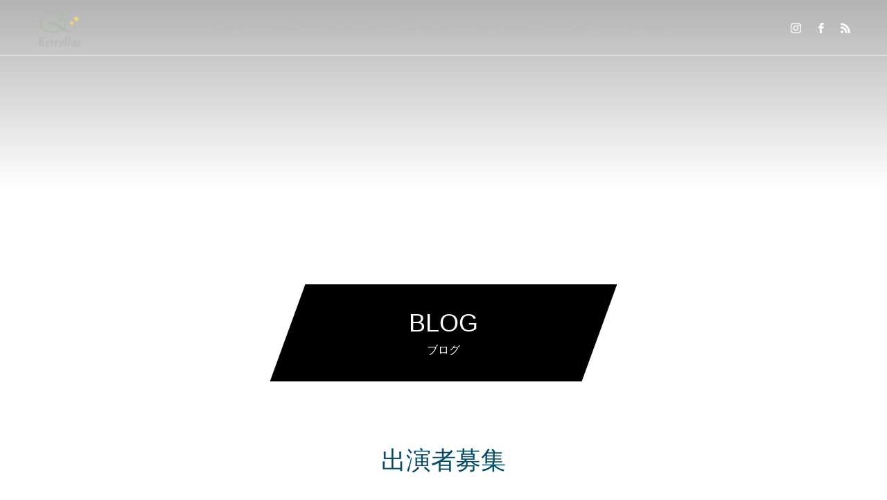

--- FILE ---
content_type: text/html; charset=UTF-8
request_url: https://estrellas.tokyo/archives/tag/%E5%87%BA%E6%BC%94%E8%80%85%E5%8B%9F%E9%9B%86
body_size: 9233
content:
<!DOCTYPE html>
<html class="pc" dir="ltr" lang="ja" prefix="og: https://ogp.me/ns#">
<head prefix="og: http://ogp.me/ns# fb: http://ogp.me/ns/fb#">
<meta charset="UTF-8">
<!--[if IE]><meta http-equiv="X-UA-Compatible" content="IE=edge"><![endif]-->
<meta name="viewport" content="width=device-width">

<meta name="description" content="「エストレージャス」ペアダンスで魅せる舞踏家集団">
<link rel="pingback" href="https://estrellas.tokyo/xmlrpc.php">
<link rel="shortcut icon" href="https://i0.wp.com/estrellas.tokyo/wp-content/uploads/2020/06/est②.jpg?fit=240%2C217&#038;ssl=1">

		<!-- All in One SEO 4.9.3 - aioseo.com -->
		<title>出演者募集 - ESTRELLAS・エストレージャス</title>
	<meta name="robots" content="max-image-preview:large" />
	<link rel="canonical" href="https://estrellas.tokyo/archives/tag/%e5%87%ba%e6%bc%94%e8%80%85%e5%8b%9f%e9%9b%86" />
	<meta name="generator" content="All in One SEO (AIOSEO) 4.9.3" />
		<script type="application/ld+json" class="aioseo-schema">
			{"@context":"https:\/\/schema.org","@graph":[{"@type":"BreadcrumbList","@id":"https:\/\/estrellas.tokyo\/archives\/tag\/%E5%87%BA%E6%BC%94%E8%80%85%E5%8B%9F%E9%9B%86#breadcrumblist","itemListElement":[{"@type":"ListItem","@id":"https:\/\/estrellas.tokyo#listItem","position":1,"name":"\u30db\u30fc\u30e0","item":"https:\/\/estrellas.tokyo","nextItem":{"@type":"ListItem","@id":"https:\/\/estrellas.tokyo\/archives\/tag\/%e5%87%ba%e6%bc%94%e8%80%85%e5%8b%9f%e9%9b%86#listItem","name":"\u51fa\u6f14\u8005\u52df\u96c6"}},{"@type":"ListItem","@id":"https:\/\/estrellas.tokyo\/archives\/tag\/%e5%87%ba%e6%bc%94%e8%80%85%e5%8b%9f%e9%9b%86#listItem","position":2,"name":"\u51fa\u6f14\u8005\u52df\u96c6","previousItem":{"@type":"ListItem","@id":"https:\/\/estrellas.tokyo#listItem","name":"\u30db\u30fc\u30e0"}}]},{"@type":"CollectionPage","@id":"https:\/\/estrellas.tokyo\/archives\/tag\/%E5%87%BA%E6%BC%94%E8%80%85%E5%8B%9F%E9%9B%86#collectionpage","url":"https:\/\/estrellas.tokyo\/archives\/tag\/%E5%87%BA%E6%BC%94%E8%80%85%E5%8B%9F%E9%9B%86","name":"\u51fa\u6f14\u8005\u52df\u96c6 - ESTRELLAS\u30fb\u30a8\u30b9\u30c8\u30ec\u30fc\u30b8\u30e3\u30b9","inLanguage":"ja","isPartOf":{"@id":"https:\/\/estrellas.tokyo\/#website"},"breadcrumb":{"@id":"https:\/\/estrellas.tokyo\/archives\/tag\/%E5%87%BA%E6%BC%94%E8%80%85%E5%8B%9F%E9%9B%86#breadcrumblist"}},{"@type":"Organization","@id":"https:\/\/estrellas.tokyo\/#organization","name":"ESTRELLAS\u30fb\u30a8\u30b9\u30c8\u30ec\u30fc\u30b8\u30e3\u30b9","description":"\u300c\u30a8\u30b9\u30c8\u30ec\u30fc\u30b8\u30e3\u30b9\u300d\u30da\u30a2\u30c0\u30f3\u30b9\u3067\u9b45\u305b\u308b\u821e\u8e0f\u5bb6\u96c6\u56e3","url":"https:\/\/estrellas.tokyo\/"},{"@type":"WebSite","@id":"https:\/\/estrellas.tokyo\/#website","url":"https:\/\/estrellas.tokyo\/","name":"ESTRELLAS\u30fb\u30a8\u30b9\u30c8\u30ec\u30fc\u30b8\u30e3\u30b9","description":"\u300c\u30a8\u30b9\u30c8\u30ec\u30fc\u30b8\u30e3\u30b9\u300d\u30da\u30a2\u30c0\u30f3\u30b9\u3067\u9b45\u305b\u308b\u821e\u8e0f\u5bb6\u96c6\u56e3","inLanguage":"ja","publisher":{"@id":"https:\/\/estrellas.tokyo\/#organization"}}]}
		</script>
		<!-- All in One SEO -->

<meta property="og:type" content="website">
<meta property="og:url" content="https://estrellas.tokyo/archives/tag/%E5%87%BA%E6%BC%94%E8%80%85%E5%8B%9F%E9%9B%86">
<meta property="og:title" content="出演者募集 - ESTRELLAS・エストレージャス">
<meta property="og:description" content="「エストレージャス」ペアダンスで魅せる舞踏家集団">
<meta property="og:site_name" content="ESTRELLAS・エストレージャス">
<meta property="og:image" content="https://i0.wp.com/estrellas.tokyo/wp-content/uploads/2023/10/HP_OGP.png?fit=1200%2C630&amp;ssl=1">
<meta property="og:image:secure_url" content="https://i0.wp.com/estrellas.tokyo/wp-content/uploads/2023/10/HP_OGP.png?fit=1200%2C630&amp;ssl=1"> 
<meta property="og:image:width" content="1200"> 
<meta property="og:image:height" content="630">
<meta property="fb:app_id" content="101959148211595">
<link rel='dns-prefetch' href='//stats.wp.com' />
<link rel='dns-prefetch' href='//i0.wp.com' />
<link rel='dns-prefetch' href='//widgets.wp.com' />
<link rel='dns-prefetch' href='//s0.wp.com' />
<link rel='dns-prefetch' href='//0.gravatar.com' />
<link rel='dns-prefetch' href='//1.gravatar.com' />
<link rel='dns-prefetch' href='//2.gravatar.com' />
<link rel='dns-prefetch' href='//c0.wp.com' />
<link rel="alternate" type="application/rss+xml" title="ESTRELLAS・エストレージャス &raquo; フィード" href="https://estrellas.tokyo/feed" />
<link rel="alternate" type="application/rss+xml" title="ESTRELLAS・エストレージャス &raquo; コメントフィード" href="https://estrellas.tokyo/comments/feed" />
<link rel="alternate" type="application/rss+xml" title="ESTRELLAS・エストレージャス &raquo; 出演者募集 タグのフィード" href="https://estrellas.tokyo/archives/tag/%e5%87%ba%e6%bc%94%e8%80%85%e5%8b%9f%e9%9b%86/feed" />
<script type="text/javascript">
window._wpemojiSettings = {"baseUrl":"https:\/\/s.w.org\/images\/core\/emoji\/14.0.0\/72x72\/","ext":".png","svgUrl":"https:\/\/s.w.org\/images\/core\/emoji\/14.0.0\/svg\/","svgExt":".svg","source":{"concatemoji":"https:\/\/estrellas.tokyo\/wp-includes\/js\/wp-emoji-release.min.js?ver=6.2.8"}};
/*! This file is auto-generated */
!function(e,a,t){var n,r,o,i=a.createElement("canvas"),p=i.getContext&&i.getContext("2d");function s(e,t){p.clearRect(0,0,i.width,i.height),p.fillText(e,0,0);e=i.toDataURL();return p.clearRect(0,0,i.width,i.height),p.fillText(t,0,0),e===i.toDataURL()}function c(e){var t=a.createElement("script");t.src=e,t.defer=t.type="text/javascript",a.getElementsByTagName("head")[0].appendChild(t)}for(o=Array("flag","emoji"),t.supports={everything:!0,everythingExceptFlag:!0},r=0;r<o.length;r++)t.supports[o[r]]=function(e){if(p&&p.fillText)switch(p.textBaseline="top",p.font="600 32px Arial",e){case"flag":return s("\ud83c\udff3\ufe0f\u200d\u26a7\ufe0f","\ud83c\udff3\ufe0f\u200b\u26a7\ufe0f")?!1:!s("\ud83c\uddfa\ud83c\uddf3","\ud83c\uddfa\u200b\ud83c\uddf3")&&!s("\ud83c\udff4\udb40\udc67\udb40\udc62\udb40\udc65\udb40\udc6e\udb40\udc67\udb40\udc7f","\ud83c\udff4\u200b\udb40\udc67\u200b\udb40\udc62\u200b\udb40\udc65\u200b\udb40\udc6e\u200b\udb40\udc67\u200b\udb40\udc7f");case"emoji":return!s("\ud83e\udef1\ud83c\udffb\u200d\ud83e\udef2\ud83c\udfff","\ud83e\udef1\ud83c\udffb\u200b\ud83e\udef2\ud83c\udfff")}return!1}(o[r]),t.supports.everything=t.supports.everything&&t.supports[o[r]],"flag"!==o[r]&&(t.supports.everythingExceptFlag=t.supports.everythingExceptFlag&&t.supports[o[r]]);t.supports.everythingExceptFlag=t.supports.everythingExceptFlag&&!t.supports.flag,t.DOMReady=!1,t.readyCallback=function(){t.DOMReady=!0},t.supports.everything||(n=function(){t.readyCallback()},a.addEventListener?(a.addEventListener("DOMContentLoaded",n,!1),e.addEventListener("load",n,!1)):(e.attachEvent("onload",n),a.attachEvent("onreadystatechange",function(){"complete"===a.readyState&&t.readyCallback()})),(e=t.source||{}).concatemoji?c(e.concatemoji):e.wpemoji&&e.twemoji&&(c(e.twemoji),c(e.wpemoji)))}(window,document,window._wpemojiSettings);
</script>
<style type="text/css">
img.wp-smiley,
img.emoji {
	display: inline !important;
	border: none !important;
	box-shadow: none !important;
	height: 1em !important;
	width: 1em !important;
	margin: 0 0.07em !important;
	vertical-align: -0.1em !important;
	background: none !important;
	padding: 0 !important;
}
</style>
	<link rel='stylesheet' id='style-css' href='https://estrellas.tokyo/wp-content/themes/force_tcd078/style.css?ver=1.3' type='text/css' media='all' />
<link rel='stylesheet' id='wp-block-library-css' href='https://c0.wp.com/c/6.2.8/wp-includes/css/dist/block-library/style.min.css' type='text/css' media='all' />
<style id='wp-block-library-inline-css' type='text/css'>
.has-text-align-justify{text-align:justify;}
</style>
<link rel='stylesheet' id='aioseo/css/src/vue/standalone/blocks/table-of-contents/global.scss-css' href='https://estrellas.tokyo/wp-content/plugins/all-in-one-seo-pack/dist/Lite/assets/css/table-of-contents/global.e90f6d47.css?ver=4.9.3' type='text/css' media='all' />
<link rel='stylesheet' id='mediaelement-css' href='https://c0.wp.com/c/6.2.8/wp-includes/js/mediaelement/mediaelementplayer-legacy.min.css' type='text/css' media='all' />
<link rel='stylesheet' id='wp-mediaelement-css' href='https://c0.wp.com/c/6.2.8/wp-includes/js/mediaelement/wp-mediaelement.min.css' type='text/css' media='all' />
<link rel='stylesheet' id='classic-theme-styles-css' href='https://c0.wp.com/c/6.2.8/wp-includes/css/classic-themes.min.css' type='text/css' media='all' />
<style id='global-styles-inline-css' type='text/css'>
body{--wp--preset--color--black: #000000;--wp--preset--color--cyan-bluish-gray: #abb8c3;--wp--preset--color--white: #ffffff;--wp--preset--color--pale-pink: #f78da7;--wp--preset--color--vivid-red: #cf2e2e;--wp--preset--color--luminous-vivid-orange: #ff6900;--wp--preset--color--luminous-vivid-amber: #fcb900;--wp--preset--color--light-green-cyan: #7bdcb5;--wp--preset--color--vivid-green-cyan: #00d084;--wp--preset--color--pale-cyan-blue: #8ed1fc;--wp--preset--color--vivid-cyan-blue: #0693e3;--wp--preset--color--vivid-purple: #9b51e0;--wp--preset--gradient--vivid-cyan-blue-to-vivid-purple: linear-gradient(135deg,rgba(6,147,227,1) 0%,rgb(155,81,224) 100%);--wp--preset--gradient--light-green-cyan-to-vivid-green-cyan: linear-gradient(135deg,rgb(122,220,180) 0%,rgb(0,208,130) 100%);--wp--preset--gradient--luminous-vivid-amber-to-luminous-vivid-orange: linear-gradient(135deg,rgba(252,185,0,1) 0%,rgba(255,105,0,1) 100%);--wp--preset--gradient--luminous-vivid-orange-to-vivid-red: linear-gradient(135deg,rgba(255,105,0,1) 0%,rgb(207,46,46) 100%);--wp--preset--gradient--very-light-gray-to-cyan-bluish-gray: linear-gradient(135deg,rgb(238,238,238) 0%,rgb(169,184,195) 100%);--wp--preset--gradient--cool-to-warm-spectrum: linear-gradient(135deg,rgb(74,234,220) 0%,rgb(151,120,209) 20%,rgb(207,42,186) 40%,rgb(238,44,130) 60%,rgb(251,105,98) 80%,rgb(254,248,76) 100%);--wp--preset--gradient--blush-light-purple: linear-gradient(135deg,rgb(255,206,236) 0%,rgb(152,150,240) 100%);--wp--preset--gradient--blush-bordeaux: linear-gradient(135deg,rgb(254,205,165) 0%,rgb(254,45,45) 50%,rgb(107,0,62) 100%);--wp--preset--gradient--luminous-dusk: linear-gradient(135deg,rgb(255,203,112) 0%,rgb(199,81,192) 50%,rgb(65,88,208) 100%);--wp--preset--gradient--pale-ocean: linear-gradient(135deg,rgb(255,245,203) 0%,rgb(182,227,212) 50%,rgb(51,167,181) 100%);--wp--preset--gradient--electric-grass: linear-gradient(135deg,rgb(202,248,128) 0%,rgb(113,206,126) 100%);--wp--preset--gradient--midnight: linear-gradient(135deg,rgb(2,3,129) 0%,rgb(40,116,252) 100%);--wp--preset--duotone--dark-grayscale: url('#wp-duotone-dark-grayscale');--wp--preset--duotone--grayscale: url('#wp-duotone-grayscale');--wp--preset--duotone--purple-yellow: url('#wp-duotone-purple-yellow');--wp--preset--duotone--blue-red: url('#wp-duotone-blue-red');--wp--preset--duotone--midnight: url('#wp-duotone-midnight');--wp--preset--duotone--magenta-yellow: url('#wp-duotone-magenta-yellow');--wp--preset--duotone--purple-green: url('#wp-duotone-purple-green');--wp--preset--duotone--blue-orange: url('#wp-duotone-blue-orange');--wp--preset--font-size--small: 13px;--wp--preset--font-size--medium: 20px;--wp--preset--font-size--large: 36px;--wp--preset--font-size--x-large: 42px;--wp--preset--spacing--20: 0.44rem;--wp--preset--spacing--30: 0.67rem;--wp--preset--spacing--40: 1rem;--wp--preset--spacing--50: 1.5rem;--wp--preset--spacing--60: 2.25rem;--wp--preset--spacing--70: 3.38rem;--wp--preset--spacing--80: 5.06rem;--wp--preset--shadow--natural: 6px 6px 9px rgba(0, 0, 0, 0.2);--wp--preset--shadow--deep: 12px 12px 50px rgba(0, 0, 0, 0.4);--wp--preset--shadow--sharp: 6px 6px 0px rgba(0, 0, 0, 0.2);--wp--preset--shadow--outlined: 6px 6px 0px -3px rgba(255, 255, 255, 1), 6px 6px rgba(0, 0, 0, 1);--wp--preset--shadow--crisp: 6px 6px 0px rgba(0, 0, 0, 1);}:where(.is-layout-flex){gap: 0.5em;}body .is-layout-flow > .alignleft{float: left;margin-inline-start: 0;margin-inline-end: 2em;}body .is-layout-flow > .alignright{float: right;margin-inline-start: 2em;margin-inline-end: 0;}body .is-layout-flow > .aligncenter{margin-left: auto !important;margin-right: auto !important;}body .is-layout-constrained > .alignleft{float: left;margin-inline-start: 0;margin-inline-end: 2em;}body .is-layout-constrained > .alignright{float: right;margin-inline-start: 2em;margin-inline-end: 0;}body .is-layout-constrained > .aligncenter{margin-left: auto !important;margin-right: auto !important;}body .is-layout-constrained > :where(:not(.alignleft):not(.alignright):not(.alignfull)){max-width: var(--wp--style--global--content-size);margin-left: auto !important;margin-right: auto !important;}body .is-layout-constrained > .alignwide{max-width: var(--wp--style--global--wide-size);}body .is-layout-flex{display: flex;}body .is-layout-flex{flex-wrap: wrap;align-items: center;}body .is-layout-flex > *{margin: 0;}:where(.wp-block-columns.is-layout-flex){gap: 2em;}.has-black-color{color: var(--wp--preset--color--black) !important;}.has-cyan-bluish-gray-color{color: var(--wp--preset--color--cyan-bluish-gray) !important;}.has-white-color{color: var(--wp--preset--color--white) !important;}.has-pale-pink-color{color: var(--wp--preset--color--pale-pink) !important;}.has-vivid-red-color{color: var(--wp--preset--color--vivid-red) !important;}.has-luminous-vivid-orange-color{color: var(--wp--preset--color--luminous-vivid-orange) !important;}.has-luminous-vivid-amber-color{color: var(--wp--preset--color--luminous-vivid-amber) !important;}.has-light-green-cyan-color{color: var(--wp--preset--color--light-green-cyan) !important;}.has-vivid-green-cyan-color{color: var(--wp--preset--color--vivid-green-cyan) !important;}.has-pale-cyan-blue-color{color: var(--wp--preset--color--pale-cyan-blue) !important;}.has-vivid-cyan-blue-color{color: var(--wp--preset--color--vivid-cyan-blue) !important;}.has-vivid-purple-color{color: var(--wp--preset--color--vivid-purple) !important;}.has-black-background-color{background-color: var(--wp--preset--color--black) !important;}.has-cyan-bluish-gray-background-color{background-color: var(--wp--preset--color--cyan-bluish-gray) !important;}.has-white-background-color{background-color: var(--wp--preset--color--white) !important;}.has-pale-pink-background-color{background-color: var(--wp--preset--color--pale-pink) !important;}.has-vivid-red-background-color{background-color: var(--wp--preset--color--vivid-red) !important;}.has-luminous-vivid-orange-background-color{background-color: var(--wp--preset--color--luminous-vivid-orange) !important;}.has-luminous-vivid-amber-background-color{background-color: var(--wp--preset--color--luminous-vivid-amber) !important;}.has-light-green-cyan-background-color{background-color: var(--wp--preset--color--light-green-cyan) !important;}.has-vivid-green-cyan-background-color{background-color: var(--wp--preset--color--vivid-green-cyan) !important;}.has-pale-cyan-blue-background-color{background-color: var(--wp--preset--color--pale-cyan-blue) !important;}.has-vivid-cyan-blue-background-color{background-color: var(--wp--preset--color--vivid-cyan-blue) !important;}.has-vivid-purple-background-color{background-color: var(--wp--preset--color--vivid-purple) !important;}.has-black-border-color{border-color: var(--wp--preset--color--black) !important;}.has-cyan-bluish-gray-border-color{border-color: var(--wp--preset--color--cyan-bluish-gray) !important;}.has-white-border-color{border-color: var(--wp--preset--color--white) !important;}.has-pale-pink-border-color{border-color: var(--wp--preset--color--pale-pink) !important;}.has-vivid-red-border-color{border-color: var(--wp--preset--color--vivid-red) !important;}.has-luminous-vivid-orange-border-color{border-color: var(--wp--preset--color--luminous-vivid-orange) !important;}.has-luminous-vivid-amber-border-color{border-color: var(--wp--preset--color--luminous-vivid-amber) !important;}.has-light-green-cyan-border-color{border-color: var(--wp--preset--color--light-green-cyan) !important;}.has-vivid-green-cyan-border-color{border-color: var(--wp--preset--color--vivid-green-cyan) !important;}.has-pale-cyan-blue-border-color{border-color: var(--wp--preset--color--pale-cyan-blue) !important;}.has-vivid-cyan-blue-border-color{border-color: var(--wp--preset--color--vivid-cyan-blue) !important;}.has-vivid-purple-border-color{border-color: var(--wp--preset--color--vivid-purple) !important;}.has-vivid-cyan-blue-to-vivid-purple-gradient-background{background: var(--wp--preset--gradient--vivid-cyan-blue-to-vivid-purple) !important;}.has-light-green-cyan-to-vivid-green-cyan-gradient-background{background: var(--wp--preset--gradient--light-green-cyan-to-vivid-green-cyan) !important;}.has-luminous-vivid-amber-to-luminous-vivid-orange-gradient-background{background: var(--wp--preset--gradient--luminous-vivid-amber-to-luminous-vivid-orange) !important;}.has-luminous-vivid-orange-to-vivid-red-gradient-background{background: var(--wp--preset--gradient--luminous-vivid-orange-to-vivid-red) !important;}.has-very-light-gray-to-cyan-bluish-gray-gradient-background{background: var(--wp--preset--gradient--very-light-gray-to-cyan-bluish-gray) !important;}.has-cool-to-warm-spectrum-gradient-background{background: var(--wp--preset--gradient--cool-to-warm-spectrum) !important;}.has-blush-light-purple-gradient-background{background: var(--wp--preset--gradient--blush-light-purple) !important;}.has-blush-bordeaux-gradient-background{background: var(--wp--preset--gradient--blush-bordeaux) !important;}.has-luminous-dusk-gradient-background{background: var(--wp--preset--gradient--luminous-dusk) !important;}.has-pale-ocean-gradient-background{background: var(--wp--preset--gradient--pale-ocean) !important;}.has-electric-grass-gradient-background{background: var(--wp--preset--gradient--electric-grass) !important;}.has-midnight-gradient-background{background: var(--wp--preset--gradient--midnight) !important;}.has-small-font-size{font-size: var(--wp--preset--font-size--small) !important;}.has-medium-font-size{font-size: var(--wp--preset--font-size--medium) !important;}.has-large-font-size{font-size: var(--wp--preset--font-size--large) !important;}.has-x-large-font-size{font-size: var(--wp--preset--font-size--x-large) !important;}
.wp-block-navigation a:where(:not(.wp-element-button)){color: inherit;}
:where(.wp-block-columns.is-layout-flex){gap: 2em;}
.wp-block-pullquote{font-size: 1.5em;line-height: 1.6;}
</style>
<link rel='stylesheet' id='jetpack_css-css' href='https://c0.wp.com/p/jetpack/12.8.2/css/jetpack.css' type='text/css' media='all' />
<script type='text/javascript' src='https://c0.wp.com/c/6.2.8/wp-includes/js/jquery/jquery.min.js' id='jquery-core-js'></script>
<script type='text/javascript' src='https://c0.wp.com/c/6.2.8/wp-includes/js/jquery/jquery-migrate.min.js' id='jquery-migrate-js'></script>
<script type='text/javascript' src='https://estrellas.tokyo/wp-content/themes/force_tcd078/js/jquery.cookie.js?ver=1.3' id='force-cookie-js'></script>
<link rel="https://api.w.org/" href="https://estrellas.tokyo/wp-json/" /><link rel="alternate" type="application/json" href="https://estrellas.tokyo/wp-json/wp/v2/tags/84" />	<style>img#wpstats{display:none}</style>
		
<link rel="stylesheet" href="https://estrellas.tokyo/wp-content/themes/force_tcd078/css/design-plus.css?ver=1.3">
<link rel="stylesheet" href="https://estrellas.tokyo/wp-content/themes/force_tcd078/css/sns-botton.css?ver=1.3">
<link rel="stylesheet" media="screen and (max-width:1001px)" href="https://estrellas.tokyo/wp-content/themes/force_tcd078/css/responsive.css?ver=1.3">
<link rel="stylesheet" media="screen and (max-width:1001px)" href="https://estrellas.tokyo/wp-content/themes/force_tcd078/css/footer-bar.css?ver=1.3">

<script src="https://estrellas.tokyo/wp-content/themes/force_tcd078/js/jquery.easing.1.4.js?ver=1.3"></script>
<script src="https://estrellas.tokyo/wp-content/themes/force_tcd078/js/jscript.js?ver=1.3"></script>
<script src="https://estrellas.tokyo/wp-content/themes/force_tcd078/js/comment.js?ver=1.3"></script>

<link rel="stylesheet" href="https://estrellas.tokyo/wp-content/themes/force_tcd078/js/simplebar.css?ver=1.3">
<script src="https://estrellas.tokyo/wp-content/themes/force_tcd078/js/simplebar.min.js?ver=1.3"></script>


<script src="https://estrellas.tokyo/wp-content/themes/force_tcd078/js/header_fix.js?ver=1.3"></script>
<script src="https://estrellas.tokyo/wp-content/themes/force_tcd078/js/header_fix_mobile.js?ver=1.3"></script>

<style type="text/css">

body, input, textarea { font-family: Arial, "Hiragino Kaku Gothic ProN", "ヒラギノ角ゴ ProN W3", "メイリオ", Meiryo, sans-serif; }

.rich_font, .p-vertical { font-family: Arial, "Hiragino Kaku Gothic ProN", "ヒラギノ角ゴ ProN W3", "メイリオ", Meiryo, sans-serif; }

.rich_font_type1 { font-family: Arial, "Hiragino Kaku Gothic ProN", "ヒラギノ角ゴ ProN W3", "メイリオ", Meiryo, sans-serif; }
.rich_font_type2 { font-family: "Hiragino Sans", "ヒラギノ角ゴ ProN", "Hiragino Kaku Gothic ProN", "游ゴシック", YuGothic, "メイリオ", Meiryo, sans-serif; font-weight:500; }
.rich_font_type3 { font-family: "Times New Roman" , "游明朝" , "Yu Mincho" , "游明朝体" , "YuMincho" , "ヒラギノ明朝 Pro W3" , "Hiragino Mincho Pro" , "HiraMinProN-W3" , "HGS明朝E" , "ＭＳ Ｐ明朝" , "MS PMincho" , serif; font-weight:500; }


.blog_meta { color:#ffffff !important; background: !important; }
.blog_meta a { color:#ffffff; }
.blog_meta li:last-child:before { background:#ffffff; }
.news_meta { color:#ffffff !important; background:#dddddd !important; }
.news_meta a { color:#ffffff; }
.news_meta li:last-child:before { background:#ffffff; }

#header { border-bottom:1px solid rgba(255,255,255,0.8); }
#header.active, .pc .header_fix #header { background:#ffffff; border-color:rgba(255,255,255,0) !important; }
body.no_menu #header.active { background:none !important; border-bottom:1px solid rgba(255,255,255,0.8) !important; }
.mobile #header, .mobie #header.active, .mobile .header_fix #header { background:#ffffff; border:none; }
.mobile #header_logo .logo a, #menu_button:before { color:#000000; }
.mobile #header_logo .logo a:hover, #menu_button:hover:before { color:#cccccc; }

#global_menu > ul > li > a, #header_social_link li a, #header_logo .logo a { color:#bcbcbc; }
#global_menu > ul > li > a:hover, #header_social_link li a:hover:before, #global_menu > ul > li.megamenu_parent.active_button > a, #header_logo .logo a:hover, #global_menu > ul > li.active > a { color:#cccccc; }
#global_menu ul ul a { color:#FFFFFF; background:#000000; }
#global_menu ul ul a:hover { background:#00314a; }
#global_menu ul ul li.menu-item-has-children > a:before { color:#FFFFFF; }
#drawer_menu { background:#222222; }
#mobile_menu a { color:#ffffff; background:#222222; border-bottom:1px solid #444444; }
#mobile_menu li li a { color:#ffffff; background:#333333; }
#mobile_menu a:hover, #drawer_menu .close_button:hover, #mobile_menu .child_menu_button:hover { color:#ffffff; background:#00314a; }
#mobile_menu li li a:hover { color:#ffffff; }

.megamenu_gallery_category_list { background:#003249; }
.megamenu_gallery_category_list .title { font-size:20px; }
.megamenu_gallery_category_list .item a:before {
  background: -moz-linear-gradient(left,  rgba(0,0,0,0.5) 0%, rgba(0,0,0,0) 100%);
  background: -webkit-linear-gradient(left,  rgba(0,0,0,0.5) 0%,rgba(0,0,0,0) 100%);
  background: linear-gradient(to right,  rgba(0,0,0,0.5) 0%,rgba(0,0,0,0) 100%);
}
.megamenu_blog_list { background:#003249; }
.megamenu_blog_list .item .title { font-size:14px; }

#bread_crumb { background:#f2f2f2; }

#return_top a:before { color:#ffffff; }
#return_top a { background:#0084b4; }
#return_top a:hover { background:#00304b; }
#footer_banner .title { font-size:16px; color:#ffffff; }
@media screen and (max-width:750px) {
  #footer_banner .title { font-size:14px; }
}

#page_header .headline_area { color:#FFFFFF; }
#page_header .headline { font-size:36px; }
#page_header .sub_title { font-size:16px; }
#page_header .headline_area:before { background:#000000; }
#page_header .headline_area:before { -ms-transform: skewX(-20deg); -webkit-transform: skewX(-20deg); transform: skewX(-20deg); }
#catch_area .catch { font-size:36px; color:#004b66; }
#catch_area .desc { font-size:16px; }
#blog_archive .post_list2 .title { font-size:16px; }
@media screen and (max-width:750px) {
  #page_header .headline { font-size:22px; }
  #page_header .sub_title { font-size:12px; }
  #catch_area .catch { font-size:24px; }
  #catch_area .desc { font-size:14px; }
  #blog_archive .post_list2 .title { font-size:14px; }
}

.author_profile a.avatar img, .animate_image img, .animate_background .image, #recipe_archive .blur_image {
  width:100%; height:auto;
  -webkit-transition: transform  0.75s ease;
  transition: transform  0.75s ease;
}
.author_profile a.avatar:hover img, .animate_image:hover img, .animate_background:hover .image, #recipe_archive a:hover .blur_image {
  -webkit-transform: scale(1.2);
  transform: scale(1.2);
}




a { color:#000; }

#comment_headline, .tcd_category_list a:hover, .tcd_category_list .child_menu_button:hover, #post_title_area .post_meta a:hover,
.cardlink_title a:hover, #recent_post .item a:hover, .comment a:hover, .comment_form_wrapper a:hover, .author_profile a:hover, .author_profile .author_link li a:hover:before, #post_meta_bottom a:hover,
#searchform .submit_button:hover:before, .styled_post_list1 a:hover .title_area, .styled_post_list1 a:hover .date, .p-dropdown__title:hover:after, .p-dropdown__list li a:hover, #menu_button:hover:before,
  { color: #ff0000; }

#submit_comment:hover, #cancel_comment_reply a:hover, #wp-calendar #prev a:hover, #wp-calendar #next a:hover, #wp-calendar td a:hover, #p_readmore .button:hover, .page_navi a:hover, #post_pagination p, #post_pagination a:hover, .c-pw__btn:hover, #post_pagination a:hover,
.member_list_slider .slick-dots button:hover::before, .member_list_slider .slick-dots .slick-active button::before, #comment_tab li.active a, #comment_tab li.active a:hover
  { background-color: #ff0000; }

#comment_textarea textarea:focus, .c-pw__box-input:focus, .page_navi a:hover, #post_pagination p, #post_pagination a:hover
  { border-color: #ff0000; }

a:hover, #header_logo a:hover, .megamenu_blog_list a:hover .title, .megamenu_blog_list .slider_arrow:hover:before, .index_post_list1 .slider_arrow:hover:before, #header_carousel .post_meta li a:hover,
#footer a:hover, #footer_social_link li a:hover:before, #bread_crumb a:hover, #bread_crumb li.home a:hover:after, #next_prev_post a:hover, #next_prev_post a:hover:before, .post_list1 .post_meta li a:hover, .index_post_list1 .carousel_arrow:hover:before, .post_list2 .post_meta li a:hover,
#recent_post .carousel_arrow:hover:before, #single_tab_post_list .carousel_arrow:hover:before, #single_tab_post_list_header li:hover, #single_author_title_area .author_link li a:hover:before, .megamenu_blog_list .carousel_arrow:hover:before,
#member_single .user_video_area a:hover:before, #single_gallery_list .item.video:hover:after, .single_copy_title_url_btn:hover, .p-dropdown__list li a:hover, .p-dropdown__title:hover
  { color: #cccccc; }
.post_content a, .custom-html-widget a { color:#000000; }
.post_content a:hover, .custom-html-widget a:hover { color:#999999; }


.styled_h2 {
  font-size:22px !important; text-align:left; color:#000000;   border-top:1px solid #222222;
  border-bottom:1px solid #222222;
  border-left:0px solid #222222;
  border-right:0px solid #222222;
  padding:30px 0px 30px 0px !important;
  margin:0px 0px 30px !important;
}
.styled_h3 {
  font-size:20px !important; text-align:left; color:#000000;   border-top:2px solid #222222;
  border-bottom:1px solid #dddddd;
  border-left:0px solid #dddddd;
  border-right:0px solid #dddddd;
  padding:30px 0px 30px 20px !important;
  margin:0px 0px 30px !important;
}
.styled_h4 {
  font-size:18px !important; text-align:left; color:#000000;   border-top:0px solid #dddddd;
  border-bottom:0px solid #dddddd;
  border-left:2px solid #222222;
  border-right:0px solid #dddddd;
  padding:10px 0px 10px 15px !important;
  margin:0px 0px 30px !important;
}
.styled_h5 {
  font-size:16px !important; text-align:left; color:#000000;   border-top:0px solid #dddddd;
  border-bottom:0px solid #dddddd;
  border-left:0px solid #dddddd;
  border-right:0px solid #dddddd;
  padding:15px 15px 15px 15px !important;
  margin:0px 0px 30px !important;
}
.q_custom_button1 { background: #535353; color: #ffffff !important; border-color: #535353 !important; }
.q_custom_button1:hover, .q_custom_button1:focus { background: #7d7d7d; color: #ffffff !important; border-color: #7d7d7d !important; }
.q_custom_button2 { background: #535353; color: #ffffff !important; border-color: #535353 !important; }
.q_custom_button2:hover, .q_custom_button2:focus { background: #7d7d7d; color: #ffffff !important; border-color: #7d7d7d !important; }
.q_custom_button3 { background: #535353; color: #ffffff !important; border-color: #535353 !important; }
.q_custom_button3:hover, .q_custom_button3:focus { background: #7d7d7d; color: #ffffff !important; border-color: #7d7d7d !important; }
.speech_balloon_left1 .speach_balloon_text { background-color: #ffdfdf; border-color: #ffdfdf; color: #000000 }
.speech_balloon_left1 .speach_balloon_text::before { border-right-color: #ffdfdf }
.speech_balloon_left1 .speach_balloon_text::after { border-right-color: #ffdfdf }
.speech_balloon_left2 .speach_balloon_text { background-color: #ffffff; border-color: #ff5353; color: #000000 }
.speech_balloon_left2 .speach_balloon_text::before { border-right-color: #ff5353 }
.speech_balloon_left2 .speach_balloon_text::after { border-right-color: #ffffff }
.speech_balloon_right1 .speach_balloon_text { background-color: #ccf4ff; border-color: #ccf4ff; color: #000000 }
.speech_balloon_right1 .speach_balloon_text::before { border-left-color: #ccf4ff }
.speech_balloon_right1 .speach_balloon_text::after { border-left-color: #ccf4ff }
.speech_balloon_right2 .speach_balloon_text { background-color: #ffffff; border-color: #0789b5; color: #000000 }
.speech_balloon_right2 .speach_balloon_text::before { border-left-color: #0789b5 }
.speech_balloon_right2 .speach_balloon_text::after { border-left-color: #ffffff }

</style>

<script type="text/javascript">
jQuery(function($){

  $('.megamenu_blog_slider').slick({
    infinite: true,
    dots: false,
    arrows: false,
    slidesToShow: 5,
    slidesToScroll: 1,
    swipeToSlide: true,
    touchThreshold: 20,
    adaptiveHeight: false,
    pauseOnHover: true,
    autoplay: false,
    fade: false,
    easing: 'easeOutExpo',
    speed: 700,
    autoplaySpeed: 5000
  });
  $('.megamenu_blog_list_inner .prev_item').on('click', function() {
    $('.megamenu_blog_slider').slick('slickPrev');
  });
  $('.megamenu_blog_list_inner .next_item').on('click', function() {
    $('.megamenu_blog_slider').slick('slickNext');
  });

});
</script>
<style type="text/css">
.p-footer-cta--1 .p-footer-cta__catch { color: #ffffff; }
.p-footer-cta--1 .p-footer-cta__desc { color: #999999; }
.p-footer-cta--1 .p-footer-cta__inner { background: rgba( 0, 0, 0, 1); }
.p-footer-cta--1 .p-footer-cta__btn { color:#ffffff; background: #004c66; }
.p-footer-cta--1 .p-footer-cta__btn:hover { color:#ffffff; background: #444444; }
.p-footer-cta--2 .p-footer-cta__catch { color: #ffffff; }
.p-footer-cta--2 .p-footer-cta__desc { color: #999999; }
.p-footer-cta--2 .p-footer-cta__inner { background: rgba( 0, 0, 0, 1); }
.p-footer-cta--2 .p-footer-cta__btn { color:#ffffff; background: #004c66; }
.p-footer-cta--2 .p-footer-cta__btn:hover { color:#ffffff; background: #444444; }
.p-footer-cta--3 .p-footer-cta__catch { color: #ffffff; }
.p-footer-cta--3 .p-footer-cta__desc { color: #999999; }
.p-footer-cta--3 .p-footer-cta__inner { background: rgba( 0, 0, 0, 1); }
.p-footer-cta--3 .p-footer-cta__btn { color:#ffffff; background: #004c66; }
.p-footer-cta--3 .p-footer-cta__btn:hover { color:#ffffff; background: #444444; }
</style>

<link rel="icon" href="https://i0.wp.com/estrellas.tokyo/wp-content/uploads/2021/06/cropped-estrellas_logo_gray-e1625042077673.png?fit=32%2C32&#038;ssl=1" sizes="32x32" />
<link rel="icon" href="https://i0.wp.com/estrellas.tokyo/wp-content/uploads/2021/06/cropped-estrellas_logo_gray-e1625042077673.png?fit=192%2C192&#038;ssl=1" sizes="192x192" />
<link rel="apple-touch-icon" href="https://i0.wp.com/estrellas.tokyo/wp-content/uploads/2021/06/cropped-estrellas_logo_gray-e1625042077673.png?fit=180%2C180&#038;ssl=1" />
<meta name="msapplication-TileImage" content="https://i0.wp.com/estrellas.tokyo/wp-content/uploads/2021/06/cropped-estrellas_logo_gray-e1625042077673.png?fit=270%2C270&#038;ssl=1" />
</head>
<body id="body" class="archive tag tag-84 use_header_fix use_mobile_header_fix">


<div id="container">

 <header id="header">

  <div id="header_logo">
   <div class="logo">
 <a href="https://estrellas.tokyo/" title="ESTRELLAS・エストレージャス">
    <img class="pc_logo_image type1" src="https://i0.wp.com/estrellas.tokyo/wp-content/uploads/2022/10/estrellas_logo_gray-e1664953610645.png?fit=70%2C70&amp;ssl=1?1769108555" alt="ESTRELLAS・エストレージャス" title="ESTRELLAS・エストレージャス" width="70" height="70" />
      <img class="mobile_logo_image" src="https://i0.wp.com/estrellas.tokyo/wp-content/uploads/2022/10/estrellas_logo_gray-e1664953610645.png?fit=70%2C70&amp;ssl=1?1769108555" alt="ESTRELLAS・エストレージャス" title="ESTRELLAS・エストレージャス" width="70" height="70" />
   </a>
</div>

  </div>

    <a href="#" id="menu_button"><span>メニュー</span></a>
  <nav id="global_menu">
   <ul id="menu-menu" class="menu"><li id="menu-item-51" class="menu-item menu-item-type-post_type menu-item-object-page menu-item-home menu-item-51"><a href="https://estrellas.tokyo/">HOME</a></li>
<li id="menu-item-58" class="menu-item menu-item-type-custom menu-item-object-custom menu-item-58"><a href="http://estrellas.tokyo/archives/news">NEWS</a></li>
<li id="menu-item-779" class="menu-item menu-item-type-post_type menu-item-object-page menu-item-779"><a href="https://estrellas.tokyo/newcast">４期生募集</a></li>
<li id="menu-item-1284" class="menu-item menu-item-type-post_type menu-item-object-page menu-item-1284"><a href="https://estrellas.tokyo/partner">PARTNER</a></li>
<li id="menu-item-54" class="menu-item menu-item-type-custom menu-item-object-custom menu-item-54"><a href="http://estrellas.tokyo/cast">CAST &#038; STAFF</a></li>
<li id="menu-item-52" class="menu-item menu-item-type-post_type menu-item-object-page current_page_parent menu-item-52"><a href="https://estrellas.tokyo/brog">BLOG</a></li>
<li id="menu-item-57" class="menu-item menu-item-type-post_type menu-item-object-page menu-item-57"><a href="https://estrellas.tokyo/contact">CONTACT</a></li>
</ul>  </nav>
  
      <ul id="header_social_link" class="clearfix">
   <li class="insta"><a href="https://www.instagram.com/estrellas_tokyo/" rel="nofollow" target="_blank" title="Instagram"><span>Instagram</span></a></li>      <li class="facebook"><a href="https://www.facebook.com/estrellasfb" rel="nofollow" target="_blank" title="Facebook"><span>Facebook</span></a></li>            <li class="rss"><a href="https://estrellas.tokyo/feed" rel="nofollow" target="_blank" title="RSS"><span>RSS</span></a></li>  </ul>
  
  
 </header>

 
<div id="page_header"  style="background:url() no-repeat center top; background-size:cover;">
 <div class="headline_area">
  <div class="headline_area_inner">
   <h1 class="headline rich_font_type1">BLOG</h1>   <p class="sub_title">ブログ</p>  </div>
 </div>
  <div class="overlay" style="background: -moz-linear-gradient(top,  rgba(0,0,0,0.3) 0%, rgba(0,0,0,0) 100%); background: -webkit-linear-gradient(top,  rgba(0,0,0,0.3) 0%,rgba(0,0,0,0) 100%); background: linear-gradient(to bottom,  rgba(0,0,0,0.3) 0%,rgba(0,0,0,0) 100%);"></div>
 </div>

<div id="blog_archive">

 
  <div id="catch_area">
  <h2 class="catch rich_font_type2">出演者募集</h2>   </div>
 
 
 
 <div class="post_list2 clearfix">
    <article class="item">
      <ul class="post_meta blog_meta clearfix">
    <li class="date"><time class="entry-date updated" datetime="2022-04-12T16:50:35+09:00">2022.04.12</time></li>    <li class="category"><a href="https://estrellas.tokyo/archives/category/%e3%82%aa%e3%83%bc%e3%83%87%e3%82%a3%e3%82%b7%e3%83%a7%e3%83%b3" rel="category tag">オーディション</a> <a href="https://estrellas.tokyo/archives/category/announcement" rel="category tag">告知</a></li>   </ul>
      <a class="link animate_background" href="https://estrellas.tokyo/archives/780">
    <div class="image_wrap">
     <div class="image" style="background:url(https://i0.wp.com/estrellas.tokyo/wp-content/uploads/2021/11/S__30539795.jpg?resize=500%2C500&amp;ssl=1) no-repeat center center; background-size:cover;"></div>
    </div>
    <div class="title_area">
     <h3 class="title"><span>１期生追加募集開始！！</span></h3>
    </div>
   </a>
  </article>
    <article class="item">
      <ul class="post_meta blog_meta clearfix">
    <li class="date"><time class="entry-date updated" datetime="2021-11-27T13:38:46+09:00">2021.11.27</time></li>    <li class="category"><a href="https://estrellas.tokyo/archives/category/announcement" rel="category tag">告知</a></li>   </ul>
      <a class="link animate_background" href="https://estrellas.tokyo/archives/567">
    <div class="image_wrap">
     <div class="image" style="background:url(https://i0.wp.com/estrellas.tokyo/wp-content/uploads/2021/11/S__30539795.jpg?resize=500%2C500&amp;ssl=1) no-repeat center center; background-size:cover;"></div>
    </div>
    <div class="title_area">
     <h3 class="title"><span>メンバー募集　〆切迫る！</span></h3>
    </div>
   </a>
  </article>
   </div><!-- END .post_list2 -->

 
 
</div><!-- END #blog_archive -->


  <footer id="footer">

  
  <div id="footer_inner">

   
         <ul id="footer_social_link" class="clearfix">
    <li class="insta"><a href="https://www.instagram.com/estrellas_tokyo/" rel="nofollow" target="_blank" title="Instagram"><span>Instagram</span></a></li>        <li class="facebook"><a href="https://www.facebook.com/estrellasfb" rel="nofollow" target="_blank" title="Facebook"><span>Facebook</span></a></li>                <li class="rss"><a href="https://estrellas.tokyo/feed" rel="nofollow" target="_blank" title="RSS"><span>RSS</span></a></li>   </ul>
   
         <div id="footer_menu" class="footer_menu">
    <ul id="menu-menu-1" class="menu"><li class="menu-item menu-item-type-post_type menu-item-object-page menu-item-home menu-item-51"><a href="https://estrellas.tokyo/">HOME</a></li>
<li class="menu-item menu-item-type-custom menu-item-object-custom menu-item-58"><a href="http://estrellas.tokyo/archives/news">NEWS</a></li>
<li class="menu-item menu-item-type-post_type menu-item-object-page menu-item-779"><a href="https://estrellas.tokyo/newcast">４期生募集</a></li>
<li class="menu-item menu-item-type-post_type menu-item-object-page menu-item-1284"><a href="https://estrellas.tokyo/partner">PARTNER</a></li>
<li class="menu-item menu-item-type-custom menu-item-object-custom menu-item-54"><a href="http://estrellas.tokyo/cast">CAST &#038; STAFF</a></li>
<li class="menu-item menu-item-type-post_type menu-item-object-page current_page_parent menu-item-52"><a href="https://estrellas.tokyo/brog">BLOG</a></li>
<li class="menu-item menu-item-type-post_type menu-item-object-page menu-item-57"><a href="https://estrellas.tokyo/contact">CONTACT</a></li>
</ul>   </div>
   
      <div id="footer_banner" class="clearfix">
       </div><!-- END #footer_banner -->
   
  </div><!-- END #footer_inner -->

    <div id="footer_overlay" style="background:rgba(0,0,0,0.3);"></div>
  
    
 </footer>

 <p id="copyright" style="color:#ffffff; background:#110004;">Copyright © 2020 ESTRELLAS. All Rights Reserved.</p>

 
 <div id="return_top">
  <a href="#body"><span>PAGE TOP</span></a>
 </div>

 
</div><!-- #container -->

<div id="drawer_menu">
  <nav>
  <ul id="mobile_menu" class="menu"><li class="menu-item menu-item-type-post_type menu-item-object-page menu-item-home menu-item-51"><a href="https://estrellas.tokyo/">HOME</a></li>
<li class="menu-item menu-item-type-custom menu-item-object-custom menu-item-58"><a href="http://estrellas.tokyo/archives/news">NEWS</a></li>
<li class="menu-item menu-item-type-post_type menu-item-object-page menu-item-779"><a href="https://estrellas.tokyo/newcast">４期生募集</a></li>
<li class="menu-item menu-item-type-post_type menu-item-object-page menu-item-1284"><a href="https://estrellas.tokyo/partner">PARTNER</a></li>
<li class="menu-item menu-item-type-custom menu-item-object-custom menu-item-54"><a href="http://estrellas.tokyo/cast">CAST &#038; STAFF</a></li>
<li class="menu-item menu-item-type-post_type menu-item-object-page current_page_parent menu-item-52"><a href="https://estrellas.tokyo/brog">BLOG</a></li>
<li class="menu-item menu-item-type-post_type menu-item-object-page menu-item-57"><a href="https://estrellas.tokyo/contact">CONTACT</a></li>
</ul> </nav>
  <div id="mobile_banner">
   </div><!-- END #header_mobile_banner -->
</div>

<script>
jQuery(document).ready(function($){
  $('#page_header').addClass('animate');
});
</script>


<link rel='stylesheet' id='slick-style-css' href='https://estrellas.tokyo/wp-content/themes/force_tcd078/js/slick.css?ver=1.0.0' type='text/css' media='all' />
<script type='text/javascript' src='https://estrellas.tokyo/wp-content/plugins/jetpack/jetpack_vendor/automattic/jetpack-image-cdn/dist/image-cdn.js?minify=false&#038;ver=132249e245926ae3e188' id='jetpack-photon-js'></script>
<script type='text/javascript' src='https://estrellas.tokyo/wp-content/themes/force_tcd078/js/jquery.inview.min.js?ver=1.3' id='force-inview-js'></script>
<script type='text/javascript' id='force-cta-js-extra'>
/* <![CDATA[ */
var tcd_cta = {"admin_url":"https:\/\/estrellas.tokyo\/wp-admin\/admin-ajax.php","ajax_nonce":"9bce4981ce"};
/* ]]> */
</script>
<script type='text/javascript' src='https://estrellas.tokyo/wp-content/themes/force_tcd078/admin/js/cta.min.js?ver=1.3' id='force-cta-js'></script>
<script type='text/javascript' src='https://estrellas.tokyo/wp-content/themes/force_tcd078/js/footer-cta.min.js?ver=1.3' id='force-footer-cta-js'></script>
<script type='text/javascript' id='force-admin-footer-cta-js-extra'>
/* <![CDATA[ */
var tcd_footer_cta = {"admin_url":"https:\/\/estrellas.tokyo\/wp-admin\/admin-ajax.php","ajax_nonce":"4f077bef43"};
/* ]]> */
</script>
<script type='text/javascript' src='https://estrellas.tokyo/wp-content/themes/force_tcd078/admin/js/footer-cta.min.js?ver=1.3' id='force-admin-footer-cta-js'></script>
<script defer type='text/javascript' src='https://stats.wp.com/e-202604.js' id='jetpack-stats-js'></script>
<script type='text/javascript' id='jetpack-stats-js-after'>
_stq = window._stq || [];
_stq.push([ "view", {v:'ext',blog:'181681753',post:'0',tz:'9',srv:'estrellas.tokyo',j:'1:12.8.2'} ]);
_stq.push([ "clickTrackerInit", "181681753", "0" ]);
</script>
<script type='text/javascript' src='https://estrellas.tokyo/wp-content/themes/force_tcd078/js/slick.min.js?ver=1.0.0' id='slick-script-js'></script>
</body>
</html>